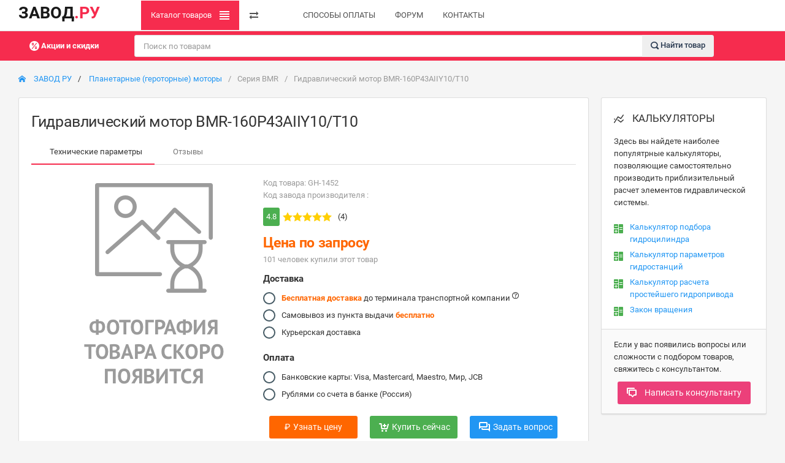

--- FILE ---
content_type: text/html; charset=utf-8
request_url: https://zavodru.ru/-bmr-160p43aiiy10-t10-1452
body_size: 10543
content:
<!DOCTYPE html> <html lang="en"> <head><base href="https://zavodru.ru/"> <meta charset="utf-8"> <meta http-equiv="X-UA-Compatible" content="IE=edge"> <meta name="viewport" content="width=device-width, initial-scale=1, shrink-to-fit=no"> <link href="/vendor/new/assets/css/bootstrap.min.css" rel="stylesheet" type="text/css" media="screen"> <link href="/vendor/new/assets/css/layout.min.css" rel="stylesheet" type="text/css" media="screen"> <!-- Core JS files --> <!-- /theme JS files --> <meta name="csrf-token" content="4b4b986967185835cee5fb660a68458d"> <link href="/favicon.ico" rel="shortcut icon" type="image/x-icon" /> <link rel="icon" href="/favicon.png" type="image/png"> <meta property="vk:image" content="https://zavodru.ru//img/no_foto_go.png" /><meta property="twitter:image" content="https://zavodru.ru//img/no_foto_go.png" /><meta property="og:image" content="https://zavodru.ru//img/no_foto_go.png" /><link rel="image_src" href="https://zavodru.ru//img/no_foto_go.png"><title>Гидромотор BMR-160P43AIIY10/T10 - купить в Москве. — ЗАВОД РУ</title><meta name="title" content="Гидромотор BMR-160P43AIIY10/T10 - купить в Москве. — ЗАВОД РУ" /><meta property="og:title" content="Гидромотор BMR-160P43AIIY10/T10 - купить в Москве. — ЗАВОД РУ" /><meta property="twitter:title" content="Гидромотор BMR-160P43AIIY10/T10 - купить в Москве. — ЗАВОД РУ"/><meta name="description" content="Гидромотор BMR-160P43AIIY10/T10 в наличии, купить сегодня с доставкой в Москве. Гидромотор BMR-160P43AIIY10/T10: выгодная цена, фотографии, характеристики и отзывы о товаре. Поможем получить консультацию по товару, подобрать аналог, расскажем о достоинствах и недостатках." /><meta property="og:description" content="Гидромотор BMR-160P43AIIY10/T10 в наличии, купить сегодня с доставкой в Москве. Гидромотор BMR-160P43AIIY10/T10: выгодная цена, фотографии, характеристики и отзывы о товаре. Поможем получить консультацию по товару, подобрать аналог, расскажем о достоинствах и недостатках." /><meta property="twitter:description" content="Гидромотор BMR-160P43AIIY10/T10 в наличии, купить сегодня с доставкой в Москве. Гидромотор BMR-160P43AIIY10/T10: выгодная цена, фотографии, характеристики и отзывы о товаре. Поможем получить консультацию по товару, подобрать аналог, расскажем о достоинствах и недостатках." /><link rel="canonical" href="https://zavodru.ru/-bmr-160p43aiiy10-t10-1452" /><meta property="og:url" content="https://zavodru.ru/-bmr-160p43aiiy10-t10-1452" /><meta property="twitter:url" content="https://zavodru.ru/-bmr-160p43aiiy10-t10-1452" /><meta property="twitter:card" content="summary_large_image" /><meta property="og:site_name" content="ЗАВОД" /><meta property="fb:app_id" content="212653662459411" /><meta property="og:image:width" content="600" /><meta property="og:image:height" content="315" /> <link rel="stylesheet" href="items/layout/new/new.css?c38b95cc466450d1b433946dda34d261"> <link rel="stylesheet" href="items/modules_new/mobileMenu/mobileMenu.css?5ec32f27a4ba21c2b28239ec2d9d6ca9"> <link rel="stylesheet" href="items/modules_new/product/gallery/gallery.css?d673ed5c07c85cd891aacf4a319c2894"></head> <body class="sidebar-main-hidden sidebar-right-visible" > <!-- Main navbar --> <div class=" navbar-expand-md navbar-light b-s"> <div class="header-content navbar "> <div class="wmin-200"> <a href="index.html" style="font-size: 27px;font-weight: 600;color: rgba(0, 0, 0, 0.9);"> ЗАВОД<span class="text-zcolor">.РУ</span> </a> </div> <div class="d-md-none mt-2" style=" display: flex;flex-wrap: nowrap; justify-content: space-between; width: 100%"> </div> <div class="d-md-none mb-2" style="width: 100%"> <form id="search" action='https://zavodru.ru/poisk-po-zaprosu-5562'> <div class="form-group-feedback form-group-feedback-right"> <input type="search" class="form-control" placeholder="Поиск по товарам" name="s1"> <div class="form-control-feedback"> <i class="icon-search4 font-size-base text-muted" onclick="$('#search').submit(); return false;"></i> </div> </div> </form> </div> <div class="collapse navbar-collapse" > <ul class="navbar-nav"> <li class="nav-item bg-zcolor"> <a href="#" class="navbar-nav-link sidebar-control sidebar-main-hide d-none d-md-block text-white" title="Каталог товаров" alt="Каталог товаров"> Каталог товаров <i class="icon-paragraph-justify3 pl-2"></i> </a> </li> <li class="nav-item"> <a href="#" class="navbar-nav-link sidebar-control sidebar-right-toggle d-none d-md-block" title="Меню" alt="Меню"> <i class="icon-transmission"></i> </a> </li> <li class="nav-item mx-3"></li> <li class="nav-item "> <a href="https://zavodru.ru/sposoby-oplaty-tovarov-11489" class="navbar-nav-link"> СПОСОБЫ ОПЛАТЫ </a> </li> <li class="nav-item "> <a href="https://zavodru.ru/forum-16" class="navbar-nav-link"> ФОРУМ </a> </li> <li class="nav-item "> <a href="https://zavodru.ru/kontakty-5714" class="navbar-nav-link"> КОНТАКТЫ </a> </li> </ul> <span class=" ml-md-auto mr-md-3"> </span> <ul class="navbar-nav"> <li class="nav-item dropdown dropdown-user" style=" display: flex;flex-wrap: wrap;width: 200px;"> </li> </ul> </div> <div class="dropdown-menu dropdown-menu-right mobile-position" id="navbar-mobile"> <div class="sidebar-mobile-toggler text-center"> <a href="#" class="sidebar-mobile-expand"> </a> <a href="#" data-toggle="collapse" data-target="#navbar-mobile"> <i class="icon-arrow-right8"></i> </a> </div> <a href="#" class= "dropdown-item MDmodal" data-toggle="modal" data-target="#modal_default" rel="1"><i class="icon-cog5"></i> Регистрация</a> <a href="#" class="dropdown-item MDmodal" data-toggle="modal" data-target="#modal_default" rel="1"><i class="icon-switch2"></i> Войти</a> </div> </div> </div> <!-- /main navbar --> <!-- Page header --> <div class="page-header "> <div class="breadcrumb-line-light bg-zcolor"> <div class="header-content"> <div class=" header-elements-md-inline"> <div class="header-elements d-none" style="width: 180%"> <div class="breadcrumb justify-content-center" style=" width:15%"> <a href="https://zavodru.ru/akcii-i-skidki-4957" class="navbar-toggler text-white" > <i class="icon-percent"></i> <b>Акции и скидки</b> </a> </div> <form class="searchM" style="width: 75%; margin: 5px 20px" action='https://zavodru.ru/poisk-po-zaprosu-5562'> <div class="form-group-feedback form-group-feedback-right"> <input type="text" class="form-control" placeholder="Поиск по товарам" name="s1" required> <button class="form-control-feedback text-dark font-weight-semibold" type="submit" style="height: 100%;line-height: 0;cursor: pointer;border: none;border-radius: 0 5px 5px 0;"> <i class="icon-search4 font-size-base text-dark" ></i> Найти товар </button> </div> </form> </div> </div> </div> </div> </div> <!-- /page header --> <!-- Page content --> <div class="page-content p-0"><div class="mx-3 my-2"> <div class="breadcrumb" itemscope="" itemtype="http://schema.org/BreadcrumbList"> <div class="breadcrumb-item" itemscope="" itemprop="itemListElement" itemtype="http://schema.org/ListItem"> <meta itemprop="position" content="1"><meta itemprop="name" content="ЗАВОД РУ"> <a href="https://zavodru.ru/" itemprop="item" title="ЗАВОД РУ"> <i class="icon-home2 mr-2"></i> ЗАВОД РУ </a> </div> <div class="breadcrumb-item" itemscope="" itemprop="itemListElement" itemtype="http://schema.org/ListItem"> <meta itemprop="position" content="2"><meta itemprop="name" content="Планетарные (героторные) моторы"> <a href="https://zavodru.ru/planetarnye-gerotornye-motory-4664" itemprop="item" title="Планетарные (героторные) моторы"> Планетарные (героторные) моторы </a> </div> <span class="breadcrumb-item active" itemscope="" itemprop="itemListElement" itemtype="http://schema.org/ListItem">Серия BMR <meta itemprop="position" content="3"><meta itemprop="name" content="Серия BMR"><meta itemprop="item" content=""> </span> <span class="breadcrumb-item active" itemscope="" itemprop="itemListElement" itemtype="http://schema.org/ListItem">Гидравлический мотор BMR-160P43AIIY10/T10 <meta itemprop="position" content="4"><meta itemprop="name" content="Гидравлический мотор BMR-160P43AIIY10/T10"><meta itemprop="item" content="https://zavodru.ru/-bmr-160p43aiiy10-t10-1452"> </span> </div> </div></div> <div class="page-content pt-0"> <!-- Main sidebar --> <div class="sidebar sidebar-light sidebar-main sidebar-expand-md align-self-start"> <!-- Sidebar mobile toggler --> <div class="sidebar-mobile-toggler text-center"> <a href="#" class="sidebar-mobile-main-toggle"> <i class="icon-arrow-left8"></i> </a> <span class="font-weight-semibold"></span> <a href="#" class="sidebar-mobile-expand"> <i class="icon-screen-full"></i> <i class="icon-screen-normal"></i> </a> </div> <!-- /sidebar mobile toggler --> <!-- Sidebar content --> <div class="sidebar-content"> <div class="card card-sidebar-mobile"> <!-- Main navigation --> <div class="card-body p-0"> <ul class="nav nav-sidebar" data-nav-type="accordion"> <!-- Main --> <li class="nav-item-header mt-0"><div class="text-uppercase font-size-xs line-height-xs">КАТАЛОГ ТОВАРОВ</div> <i class="icon-menu" title="КАТАЛОГ ТОВАРОВ"></i></li> <li class="nav-item nav-item-submenu"> <span class="nav-link"> <span>Гидравлические насосы</span></span> <ul class="nav nav-group-sub" data-submenu-title="Гидравлические насосы"> <li class="nav-item"><a href="https://zavodru.ru/gidravlicheskie-nasosy-1019" class="nav-link "> Все гидравлические насосы</a></li> <li class="nav-item"><a href="https://zavodru.ru/adaptery-4610" class="nav-link "> Адаптеры</a></li> <li class="nav-item"><a href="https://zavodru.ru/aksessuary-dlya-nasosov-4611" class="nav-link">Аксессуары для насосов</a></li> <li class="nav-item"><a href="https://zavodru.ru/aksialno-porshnevye-dvuhpotochnye-4612" class="nav-link"> Аксиально-поршневые двухпоточные</a></li> <li class="nav-item"><a href="https://zavodru.ru/aksialno-porshnevye-nasosy-4613" class="nav-link">Аксиально-поршневые насосы</a></li> <li class="nav-item"><a href="https://zavodru.ru/plastinchatye-nasosy-4615" class="nav-link"> Пластинчатые насосы</a></li> <li class="nav-item"><a href="https://zavodru.ru/reguliruemye-nasosy-4616" class="nav-link"> Регулируемые насосы</a></li> <li class="nav-item"><a href="https://zavodru.ru/ruchnye-nasosy-4617" class="nav-link"> Ручные насосы</a></li> <li class="nav-item"><a href="https://zavodru.ru/sdvoennye-shesterennye-nasosy-4618" class="nav-link">Сдвоенные шестеренные насосыв</a></li> <li class="nav-item"><a href="https://zavodru.ru/shesterennye-gidravlicheskie-nasosy-4619" class="nav-link">Шестеренные гидравлические насосы</a></li> </ul> </li> <li class="nav-item nav-item-submenu"> <span class="nav-link"> <span>Гидравлические моторы</span></span> <ul class="nav nav-group-sub" data-submenu-title="Гидравлические моторы"> <li class="nav-item"><a href="https://zavodru.ru/gidravlicheskie-motory-4567" class="nav-link "> Все гидравлические моторы</a></li> <li class="nav-item"><a href="https://zavodru.ru/aksialno-porshnevye-motory-4663" class="nav-link ">Аксиально-поршневые моторы</a></li> <li class="nav-item"><a href="https://zavodru.ru/planetarnye-gerotornye-motory-4664" class="nav-link">Планетарные (героторные) моторы</a></li> <li class="nav-item"><a href="https://zavodru.ru/radialno-porshnevye-motory-4665" class="nav-link">Радиально-поршневые моторы</a></li> <li class="nav-item"><a href="https://zavodru.ru/shesterennye-motory-7294" class="nav-link">Шестерённые моторы</a></li> </ul> </li> <li class="nav-item nav-item-submenu"> <span class="nav-link"> <span>Гидравлические станции</span></span> <ul class="nav nav-group-sub" data-submenu-title="Гидравлические насосы"> <li class="nav-item"><a href="https://zavodru.ru/gidrostancii-4570" class="nav-link "> Все гидростанции</a></li> <li class="nav-item"><a href="https://zavodru.ru/standartnye-stancii-4726" class="nav-link ">Стандартные станции</a></li> <li class="nav-item"><a href="https://zavodru.ru/filtracionnye-stancii-4729" class="nav-link">Фильтрационные станции</a></li> <li class="nav-item"><a href="https://zavodru.ru/dlya-gidropressov-4712" class="nav-link">Для гидропрессов</a></li> <li class="nav-item"><a href="https://zavodru.ru/dlya-privoda-konveyernyh-lent-4716" class="nav-link">Для привода конвейерных лент</a></li> <li class="nav-item"><a href="https://zavodru.ru/dlya-kantovateley-4714" class="nav-link">Для кантователей</a></li> <li class="nav-item"><a href="https://zavodru.ru/dlya-metallurgii-4715" class="nav-link ">Для металлургии</a></li> <li class="nav-item"><a href="https://zavodru.ru/dlya-profilegibochnogo-oborudovaniya-4717" class="nav-link ">Для профилегибочного оборудования</a></li> <li class="nav-item"><a href="https://zavodru.ru/zapravochnye-nasosnye-stancii-4720" class="nav-link">Заправочные насосные станции</a></li> <li class="nav-item"><a href="https://zavodru.ru/avtonomnye-gidravlicheskie-stancii-4709" class="nav-link">Автономные гидравлические станции</a></li> <li class="nav-item"><a href="https://zavodru.ru/kompaktnye-gidrostancii-4721" class="nav-link">Компактные гидростанции</a></li> <li class="nav-item"><a href="https://zavodru.ru/dlya-smazki-podshipnikov-4718" class="nav-link">Для смазки подшипников</a></li> <li class="nav-item"><a href="https://zavodru.ru/s-reguliruemymi-nasosami-4724" class="nav-link ">С регулируемыми насосами</a></li> <li class="nav-item"><a href="https://zavodru.ru/sistemy-avtomaticheskogo-upravleniya-4725" class="nav-link ">Системы автоматического управления</a></li> <li class="nav-item"><a href="https://zavodru.ru/stancii-specialnogo-naznacheniya-4728" class="nav-link">Станции специального назначения</a></li> <li class="nav-item"><a href="https://zavodru.ru/avariynye-gidrostancii-4708" class="nav-link">Аварийные гидростанции</a></li> <li class="nav-item"><a href="https://zavodru.ru/vzryvozaschischennye-gidrostancii-4710" class="nav-link">Взрывозащищенные гидростанции</a></li> <li class="nav-item"><a href="https://zavodru.ru/gidrostancii-dlya-ispytaniya-4711" class="nav-link">Гидростанции для испытания</a></li> <li class="nav-item"><a href="https://zavodru.ru/domkratnye-ustanovki-4719" class="nav-link ">Домкратные установки</a></li> <li class="nav-item"><a href="https://zavodru.ru/dlya-zheleznodorozhnoy-tehniki-4713" class="nav-link ">Для железнодорожной техники</a></li> <li class="nav-item"><a href="https://zavodru.ru/stankostroenie-4727" class="nav-link">Станкостроение</a></li> </ul> </li> <li class="nav-item nav-item-submenu"> <span class="nav-link"> <span>Коробки отбора мощности</span></span> <ul class="nav nav-group-sub" data-submenu-title="Коробки отбора мощности"> <li class="nav-item"><a href="https://zavodru.ru/korobki-otbora-moschnosti-4577" class="nav-link "> Все КОМ</a></li> <li class="nav-item"><a href="https://zavodru.ru/klapannaya-apparatura-4576" class="nav-link ">КОМ MITSUBISHI</a></li> <li class="nav-item"><a href="https://zavodru.ru/kom-isuzu-4667" class="nav-link">КОМ ISUZU</a></li> <li class="nav-item"><a href="https://zavodru.ru/kom-mercedes-4670" class="nav-link">КОМ MERCEDES</a></li> <li class="nav-item"><a href="https://zavodru.ru/kom-volvo-4673" class="nav-link">КОМ VOLVO</a></li> <li class="nav-item"><a href="https://zavodru.ru/kom-volvo-4673" class="nav-link">КОМ SCANIA</a></li> <li class="nav-item"><a href="https://zavodru.ru/kom-renault-4671" class="nav-link ">КОМ RENAULT</a></li> <li class="nav-item"><a href="https://zavodru.ru/kom-man-4669" class="nav-link">КОМ MAN</a></li> <li class="nav-item"><a href="https://zavodru.ru/kom-eaton-4666" class="nav-link">КОМ EATON</a></li> <li class="nav-item"><a href="https://zavodru.ru/kom-zf-4678" class="nav-link">КОМ ZF</a></li> <li class="nav-item"><a href="https://zavodru.ru/kom-kamaz-gaz-4679" class="nav-link">КОМ КАМАЗ, ГАЗ</a></li> <li class="nav-item"><a href="https://zavodru.ru/kom-maz-4680" class="nav-link">КОМ МАЗ</a></li> <li class="nav-item"><a href="https://zavodru.ru/kom-toyota-4677" class="nav-link ">КОМ TOYOTA</a></li> <li class="nav-item"><a href="https://zavodru.ru/kom-iveco-4668" class="nav-link">КОМ IVECO</a></li> <li class="nav-item"><a href="https://zavodru.ru/valy-dlya-korobok-otbora-moschnosti-4675" class="nav-link">Валы для КОМ</a></li> <li class="nav-item"><a href="https://zavodru.ru/aksessuary-dlya-kom-4674" class="nav-link">Аксессуары для КОМ</a></li> </ul> </li> <li class="nav-item nav-item-submenu"> <span class="nav-link"> <span>Гидравлические распределители</span></span> <ul class="nav nav-group-sub" data-submenu-title="Гидравлические распределители"> <li class="nav-item"><a href="https://zavodru.ru/gidravlicheskie-raspredeliteli-4568" class="nav-link "> Все гидравлические распределители</a></li> <li class="nav-item"><a href="https://zavodru.ru/avtomaticheskoe-upravlenie-4586" class="nav-link ">Автоматическое управление</a></li> <li class="nav-item"><a href="https://zavodru.ru/gidroraspredeliteli-monoblochnye-4587" class="nav-link">Гидрораспределители моноблочные</a></li> <li class="nav-item"><a href="https://zavodru.ru/proporcionalnye-gidroraspredeliteli-4592" class="nav-link">Пропорциональные гидрораспределители</a></li> <li class="nav-item"><a href="https://zavodru.ru/traktornye-gidroraspredeliteli-4593" class="nav-link">Тракторные гидрораспределители</a></li> <li class="nav-item"><a href="https://zavodru.ru/gidroraspredeliteli-samosvalnye-dtca-4588" class="nav-link">Гидрораспределители самосвальные DTCA</a></li> <li class="nav-item"><a href="https://zavodru.ru/gidroraspredeliteli-sekcionnye-4589" class="nav-link ">Гидрораспределители секционные</a></li> <li class="nav-item"><a href="https://zavodru.ru/katushki-mb-sn-4591" class="nav-link">Катушки MB/SN</a></li> <li class="nav-item"><a href="https://zavodru.ru/zapasnye-chasti-4590" class="nav-link ">Запасные части</a></li> </ul> </li> <li class="nav-item nav-item-submenu"> <span class="nav-link"> <span>Клапанная аппаратура</span></span> <ul class="nav nav-group-sub" data-submenu-title="Клапанная аппаратура"> <li class="nav-item"><a href="https://zavodru.ru/klapannaya-apparatura-4576" class="nav-link "> Вся клапанная аппаратура</a></li> <li class="nav-item"><a href="https://zavodru.ru/gidrozamki-4691" class="nav-link ">Гидрозамки</a></li> <li class="nav-item"><a href="https://zavodru.ru/tormoznye-klapany-4703" class="nav-link">Тормозные клапаны</a></li> <li class="nav-item"><a href="https://zavodru.ru/predohranitelnye-klapany-4701" class="nav-link">Предохранительные клапаны</a></li> <li class="nav-item"><a href="https://zavodru.ru/klapany-obratnye-4695" class="nav-link">Клапаны обратные</a></li> <li class="nav-item"><a href="https://zavodru.ru/deliteli-potoka-4899" class="nav-link">Делители потока</a></li> <li class="nav-item"><a href="https://zavodru.ru/regulyator-rashoda-4901" class="nav-link ">Регулятор расхода</a></li> <li class="nav-item"><a href="https://zavodru.ru/klapany-upravleniya-davleniem-4698" class="nav-link">Клапаны управления давлением</a></li> <li class="nav-item"><a href="https://zavodru.ru/klapany-redukcionnye-4697" class="nav-link">Клапаны редукционные</a></li> <li class="nav-item"><a href="https://zavodru.ru/klapany-ogranicheniya-peremescheniya-4696" class="nav-link">Клапаны ограничения перемещения</a></li> <li class="nav-item"><a href="https://zavodru.ru/elektromagnitnye-klapany-4704" class="nav-link">Дроссели</a></li> <li class="nav-item"><a href="https://zavodru.ru/divertory-4692" class="nav-link ">Диверторы</a></li> <li class="nav-item"><a href="https://zavodru.ru/krany-sharovye-4700" class="nav-link">Краны шаровые</a></li> <li class="nav-item"><a href="https://zavodru.ru/gidravlicheskie-soedineniya-4690" class="nav-link">Гидравлические соединения</a></li> <li class="nav-item"><a href="https://zavodru.ru/proporcionalnyy-regulyator-rashoda-4702" class="nav-link">Пропорциональный регулятор расхода</a></li> <li class="nav-item"><a href="https://zavodru.ru/koncevye-klapany-4699" class="nav-link">Концевые клапаны</a></li> <li class="nav-item"><a href="https://zavodru.ru/elektromagnitnye-klapany-4704" class="nav-link ">Электромагнитные клапаны</a></li> </ul> </li> <li class="nav-item nav-item-submenu"> <span class="nav-link"> <span>Модульная гидроаппаратура</span></span> <ul class="nav nav-group-sub" data-submenu-title="Модульная гидроаппаратура"> <li class="nav-item"><a href="https://zavodru.ru/klapannaya-apparatura-4576" class="nav-link "> Вся модульная гидроаппаратура</a></li> <li class="nav-item"><a href="https://zavodru.ru/gidroraspredeliteli-modulnye-4681" class="nav-link ">Гидрораспределители модульные</a></li> <li class="nav-item"><a href="https://zavodru.ru/katushki-4694" class="nav-link">Катушки</a></li> <li class="nav-item"><a href="https://zavodru.ru/divertory-4692" class="nav-link">Модульная клапанная аппаратура</a></li> <li class="nav-item"><a href="https://zavodru.ru/plity-montazhnye-4683" class="nav-link">Плиты монтажные</a></li> <li class="nav-item"><a href="https://zavodru.ru/elektromagnity-k-raspredelitelyam-4684" class="nav-link">Электромагниты к распределителям</a></li> </ul> </li> <li class="nav-item nav-item-submenu"> <span class="nav-link"> <span>Измерительная аппаратура</span></span> <ul class="nav nav-group-sub" data-submenu-title="Измерительная аппаратура"> <li class="nav-item"><a href="https://zavodru.ru/izmeritelnaya-apparatura-4574" class="nav-link "> Вся измерительная аппаратура</a></li> <li class="nav-item"><a href="https://zavodru.ru/manometry-osevye-4734" class="nav-link ">Манометры осевые</a></li> <li class="nav-item"><a href="https://zavodru.ru/manometry-radialnye-4735" class="nav-link">Манометры радиальные</a></li> <li class="nav-item"><a href="https://zavodru.ru/cifrovye-manometry-4739" class="nav-link">Цифровые манометры</a></li> <li class="nav-item"><a href="https://zavodru.ru/krany-manometrov-4733" class="nav-link">Краны манометров</a></li> <li class="nav-item"><a href="https://zavodru.ru/aksessuary-dlya-manometrov-4730" class="nav-link ">Аксессуары для манометров</a></li> <li class="nav-item"><a href="https://zavodru.ru/izmeritelnye-tochki-4732" class="nav-link">Измерительные точки</a></li> <li class="nav-item"><a href="https://zavodru.ru/mikroshlangi-4736" class="nav-link">Микрошланги</a></li> <li class="nav-item"><a href="https://zavodru.ru/nabor-diagnosticheskiy-cboxmed4-4737" class="nav-link">Набор диагностический CBOXMED4</a></li> <li class="nav-item"><a href="https://zavodru.ru/rele-davleniya-4738" class="nav-link ">Реле давления</a></li> </ul> </li> <li class="nav-item nav-item-submenu"> <span class="nav-link"> <span>Гидравлические фильтры</span></span> <ul class="nav nav-group-sub" data-submenu-title="Гидравлические фильтры"> <li class="nav-item"><a href="https://zavodru.ru/filtry-gidravlicheskie-4583" class="nav-link "> Все гидравлические фильтры</a></li> <li class="nav-item"><a href="https://zavodru.ru/napornye-filtry-4688" class="nav-link ">Напорные фильтры</a></li> <li class="nav-item"><a href="https://zavodru.ru/slivnye-filtry-4689" class="nav-link">Сливные фильтры</a></li> <li class="nav-item"><a href="https://zavodru.ru/lineynye-filtry-4687" class="nav-link">Линейные фильтры</a></li> <li class="nav-item"><a href="https://zavodru.ru/vsasyvayuschie-filtry-4686" class="nav-link">Всасывающие фильтры</a></li> </ul> </li> </ul> </div> <!-- /main navigation --> </div> </div> <!-- /sidebar content --> </div> <!-- /main sidebar --> <!-- Main content --> <div class="content-wrapper"> <!-- Content area --> <div class="content"> <!-- Post --> <div class="card"> <div class="card-body Nanchor" > <h1 id="productProp"> Гидравлический мотор BMR-160P43AIIY10/T10</h1> <div class=""> <span data-id="1452" data-name="Гидравлический мотор BMR-160P43AIIY10/T10" data-brand="" id="DataItem"></span> <ul class="nav nav-tabs nav-tabs-bottom znav-link"> <li class="nav-item"> <a href="https://zavodru.ru/-bmr-160p43aiiy10-t10-1452#productProp" class="nav-link active" rel="#productProp"> <span class=" ml-2">Технические параметры</span> </a> </li> <li class="nav-item"> <a href="https://zavodru.ru/-bmr-160p43aiiy10-t10-1452#reviewsList" class="nav-link" rel="#reviewsList"> <span class=" ml-2">Отзывы</span> </a> </li> </ul> </div> <div class="row"> <div class="col-md-5 pr-2 MW" > <div class="slider1" rel="2"> <div class="slider1__item active"><img src="/img/no_foto_go.png" itemprop="contentUrl" alt="" title=""></div> </div> </div> <div class="col-md-7" style="min-width: 245px"> <span class="d-block font-weight-normal opacity-50">Код товара: GH-1452</span> <span class="d-block font-weight-normal opacity-50">Код завода производителя : </span> <div class="d-flex flex-row py-2"> <div class="d-block p-1 bg-success rounded" style="max-height: 30px">4.8</div> <div class="d-block p-1 " style="min-width: 90px"><i class=" icon-star-full2 text-i3"></i><i class=" icon-star-full2 text-i3"></i><i class=" icon-star-full2 text-i3"></i><i class=" icon-star-full2 text-i3"></i><i class=" icon-star-full2 text-i3"></i></div> <div class="d-block p-1 ">(4)</div> </div> <H2 class="font-weight-bold mb-0 pb-0"><span class=" font-weight-bold text-price">Цена по запросу </span></H2> <div class="d-block mb-2 "><span class="d-block font-weight-normal opacity-50">101 человек купили этот товар</span></div> <form> <div class="mb-1"> <h6><strong>Доставка</strong></h6> <div class="form-group "> <div class="form-check"> <label class="form-check-label"> <input type="radio" class="form-check-input-styled" name="stacked-radio-left" data-fouc value="до терминала транспортной компании"> <strong class="text-price">Бесплатная доставка</strong> до терминала транспортной компании <sup><i class="icon-question3 font-size-xs" data-popup="popover" data-trigger="hover" data-content="Точную стоимость и время доставки в ваш город вы можете уточнить у наших менеджеров"></i></sup> </label> </div> <div class="form-check"> <label class="form-check-label"> <input type="radio" class="form-check-input-styled" name="stacked-radio-left" data-fouc value="cамовывоз из пункта выдачи"> Самовывоз из пункта выдачи <strong class="text-price">бесплатно</strong> </label> </div> <div class="form-check"> <label class="form-check-label"> <input type="radio" class="form-check-input-styled" name="stacked-radio-left" data-fouc value="курьерская доставка"> Курьерская доставка </label> </div> </div> </div> <div class="my-2 "> <h6><strong>Оплата</strong></h6> <div class="form-group "> <div class="form-check"> <label class="form-check-label"> <input type="radio" class="form-check-input-styled" name="stacked-radio" data-fouc value="банковской картой"> Банковские карты: </strong>Visa, Mastercard, Maestro, Мир, JCB </label> </div> <div class="form-check"> <label class="form-check-label"> <input type="radio" class="form-check-input-styled" name="stacked-radio" data-fouc value="со счета в банке (Россия)"> Рублями со счета в банке (Россия) </label> </div> </div> </div> </form> <div class="row col-md-12 "> <div class="col-md-4 my-1"> <button class="btn bg-price pnotify-launch font-size-lg MDmodal " style="width: 100%" type="button" data-toggle="modal" data-target="#modal_default" rel="6" relID="Узнать стоимость товара : Гидравлический мотор BMR-160P43AIIY10/T10 - артикул(GH - 1452). "><span class=" ont-size-lg mr-1">₽</span>Узнать цену</button> </div> <div class="col-md-4 my-1"> <button class="btn bg-success pnotify-launch font-size-lg MDmodal" style="width: 100%" type="button" data-toggle="modal" data-target="#modal_default" rel="5" relID="Гидравлический мотор BMR-160P43AIIY10/T10 - артикул(GH - 1452) - цена : Цена по запросу "><i class="icon-cart-add mr-1"></i>Купить сейчас</button> </div> <div class="col-md-4 my-1"> <button class="btn bg-primary pnotify-launch font-size-lg MDmodal" style="width: 100%" type="button" data-toggle="modal" data-target="#modal_default" rel="6" relID="Гидравлический мотор BMR-160P43AIIY10/T10 - артикул(GH - 1452) - цена : Цена по запросу "><i class="icon-bubbles6 mr-1"></i>Задать вопрос</button> </div> </div> <div class="mt-3 "> <h6 class="mb-1"><strong>Купить оптом</strong></h6> По вопросам оптовой поставки гидравлического оборудования обращайтесь: <a href="mailto:opt@zvdru.ru">opt@zvdru.ru</a> </div> </div> </div> </div> </div> <!-- /post --> <!-- свойства товара --> <div class=" mb-3 pt-2"> <h2 class="font-weight-semibold mb-1" id="productTechpropertys">Технические характеристики и параметры</h2> </div> <div class="card card-body"> <div class="row col-md-12 py-1 " > <div class="col-md-6"> <h7 class="font-weight-semibold ">Вес, кг.</h7> </div> <div class="col-md-6"> <span>7.3</span> </div> </div> <div class="row col-md-12 py-1 alpha-grey" > <div class="col-md-6"> <h7 class="font-weight-semibold ">Крутящий момент максимальный, Нм</h7> </div> <div class="col-md-6"> <span>378</span> </div> </div> <div class="row col-md-12 py-1 " > <div class="col-md-6"> <h7 class="font-weight-semibold ">Крутящий момент номинальный, Нм</h7> </div> <div class="col-md-6"> <span>310</span> </div> </div> <div class="row col-md-12 py-1 alpha-grey" > <div class="col-md-6"> <h7 class="font-weight-semibold ">Максимальное пиковое давление, бар</h7> </div> <div class="col-md-6"> <span>175</span> </div> </div> <div class="row col-md-12 py-1 " > <div class="col-md-6"> <h7 class="font-weight-semibold ">Номинальное давление, бар</h7> </div> <div class="col-md-6"> <span>140</span> </div> </div> <div class="row col-md-12 py-1 alpha-grey" > <div class="col-md-6"> <h7 class="font-weight-semibold ">Рабочий объем, см³</h7> </div> <div class="col-md-6"> <span>160.8</span> </div> </div> <div class="row col-md-12 py-1 " > <div class="col-md-6"> <h7 class="font-weight-semibold ">Расход при максимальной частоте вращения, л/мин</h7> </div> <div class="col-md-6"> <span>60</span> </div> </div> </div> <!-- свойства товара --> <!-- отзывы--> <div class=" mb-3 pt-2"> <h2 class="font-weight-semibold mb-1" id="reviewsList">Отзывы</h2> </div> <!-- contactUs --> <div class="card"> <div class="card-header header-elements-inline"> <div class="card-title font-size-lg font-weight-semibold">Средняя оценка покупателей: <i class=" icon-star-full2 text-i3"></i><i class=" icon-star-full2 text-i3"></i><i class=" icon-star-full2 text-i3"></i><i class=" icon-star-full2 text-i3"></i><i class=" icon-star-full2 text-i3"></i> (4) <span class="font-size-sm text-grey-300 font-weight-normal">4.8 из 5 звезд</span> </div> </div> <div class="card-body"> <div class="col-md-5"> <div class=" "> <div class="row"> <div class="col-lg-1"><span class=" text-grey-300 font-weight-normal">5</span></div> <div class="col-lg-11"><div class="progress"><div class="progress-bar bg-i5" style="width: 75%"><span class="sr-only"></span></div></div></div> </div> <div class="row"> <div class="col-lg-1"><span class=" text-grey-300 font-weight-normal">4</span></div> <div class="col-lg-11"><div class="progress"><div class="progress-bar bg-i4" style="width: 25%"><span class="sr-only"></span></div></div></div> </div> <div class="row"> <div class="col-lg-1"><span class=" text-grey-300 font-weight-normal">3</span></div> <div class="col-lg-11"><div class="progress"><div class="progress-bar bg-i3" style="width: 0%"><span class="sr-only"></span></div></div></div> </div> <div class="row"> <div class="col-lg-1"><span class=" text-grey-300 font-weight-normal">2</span></div> <div class="col-lg-11"><div class="progress"><div class="progress-bar bg-i2" style="width: 0%"><span class="sr-only"></span></div></div></div> </div> <div class="row"> <div class="col-lg-1"><span class=" text-grey-300 font-weight-normal">1</span></div> <div class="col-lg-11"><div class="progress"><div class="progress-bar bg-i1" style="width: 0%"><span class="sr-only"></span></div></div></div> </div> </div> </div> </div> </div> <!-- /contactUs --> <!-- отзывы--> <script type="application/ld+json"> { "@context": "http://schema.org", "@type": "Product", "@id": "https://zavodru.ru/-bmr-160p43aiiy10-t10-1452", "description": "Гидромотор BMR-160P43AIIY10/T10 в наличии, купить сегодня с доставкой в #cityVP#. Гидромотор BMR-160P43AIIY10/T10: выгодная цена, фотографии, характеристики и отзывы о товаре. Поможем получить консультацию по товару, подобрать аналог, расскажем о достоинствах и недостатках.", "category": "Гидронасос", "sku":"1452", "name": "Гидравлический мотор BMR-160P43AIIY10/T10", "url": "https://zavodru.ru/-bmr-160p43aiiy10-t10-1452", "aggregateRating": { "@type": "AggregateRating", "ratingValue": "4.8", "ratingCount": "4" }, "offers": { "@type": "Offer", "price": "0.00", "availability": "http://schema.org/InStock", "priceCurrency": "RUR", "url": "https://zavodru.ru/-bmr-160p43aiiy10-t10-1452" }, "brand": { "@type": "Thing", "name": "ЗАВОД РУ" } } </script> </div> <!-- /content area --> </div> <!-- /main content --> <!-- Right sidebar --> <div class="sidebar sidebar-light sidebar-right sidebar-sections sidebar-expand-md"> <!-- Sidebar mobile toggler --> <div class="sidebar-mobile-toggler text-center"> <a href="#" class="sidebar-mobile-expand"> <i class="icon-screen-full"></i> <i class="icon-screen-normal"></i> </a> <span class="font-weight-semibold">Right sidebar</span> <a href="#" class="sidebar-mobile-right-toggle"> <i class="icon-arrow-right8"></i> </a> </div> <!-- /sidebar mobile toggler --> <!-- Sidebar content --> <div class="sidebar-content"> <div class="card"> <div class="card-body"> <h5 class="card-title"> <a href="#" class="text-default"> <i class="icon-statistics mr-2"></i> КАЛЬКУЛЯТОРЫ </a> </h5> <p class="mb-3">Здесь вы найдете наиболее популятрные калькуляторы, позволяющие самостоятельно производить приблизительный расчет элементов гидравлической системы.</p> <ul class="media-list"> <li class="media mt-1"><i class="icon-calculator3 mr-2 mt-1 text-success"></i> <div class="media-body"><a href="https://zavodru.ru/nazvanie-kalkulyatora-5472" target="_blank">Калькулятор подбора гидроцилиндра</a></div> </li> <li class="media mt-1"> <i class="icon-calculator3 text-success mr-2 mt-1"></i> <div class="media-body"><a href="https://zavodru.ru/kalkulyator-podbora-gidrostancii-5473" target="_blank">Калькулятор параметров гидростанций</a></div> </li> <li class="media mt-1"> <i class="icon-calculator3 text-success mr-2 mt-1"></i> <div class="media-body"><a href="https://zavodru.ru/kalkulyator-rascheta-prosteyshego-gidroprivoda-5475" target="_blank">Калькулятор расчета простейшего гидропривода</a></div> </li> <li class="media mt-1"> <i class="icon-calculator3 text-success mr-2 mt-1"></i> <div class="media-body"><a href="https://zavodru.ru/zakon-vrascheniya-5476" target="_blank">Закон вращения</a></div> </li> </ul> </div> <div class="card-footer text-center"> <div class="pb-2 text-left">Если у вас появились вопросы или сложности с подбором товаров, свяжитесь с консультантом.</div> <button class="btn bg-pink-400 pnotify-launch font-size-lg MDmodal" type="button" data-toggle="modal" data-target="#modal_default" rel="6" relID=" "><i class="icon-bubbles8 mr-2"></i> Написать консультанту</button> </div> </div> </div> <!-- /sidebar content --> </div> <!-- /right sidebar --> </div> <!-- /page content --> <!-- Footer --> <div class=" navbar-light"> <div class="navbar navbar-expand-lg footer-content"> <div class="text-center d-lg-none w-100"> <button type="button" class="navbar-toggler dropdown-toggle" data-toggle="collapse" data-target="#navbar-footer"> <i class="icon-unfold mr-2"></i> </button> </div> <div class="navbar-collapse collapse" id="navbar-footer"> <span class="navbar-text text-center"> Все материалы данного сайта являются объектами авторского права. Запрещается копирование, распространение (в том числе путем копирования на другие сайты и ресурсы в Интернете) или любое иное использование информации и объектов без предварительного согласия правообладателя. <br> &copy; 2015 - 2026. ЗАВОД РУ </span> </div> </div> </div> <!-- /footer --> <!-- Yandex.Metrika counter --> <script type="text/javascript" > (function (d, w, c) { (w[c] = w[c] || []).push(function() { try { w.yaCounter52074828 = new Ya.Metrika({ id:52074828, clickmap:true, trackLinks:true, accurateTrackBounce:true, webvisor:true, ecommerce:"dataLayer" }); } catch(e) { } }); var n = d.getElementsByTagName("script")[0], s = d.createElement("script"), f = function () { n.parentNode.insertBefore(s, n); }; s.type = "text/javascript"; s.async = true; s.src = "https://mc.yandex.ru/metrika/watch.js"; if (w.opera == "[object Opera]") { d.addEventListener("DOMContentLoaded", f, false); } else { f(); } })(document, window, "yandex_metrika_callbacks"); </script> <noscript><div><img src="https://mc.yandex.ru/watch/52074828" style="position:absolute; left:-9999px;" alt="" /></div></noscript> <!-- /Yandex.Metrika counter --> <script type="application/ld+json"> { "@context": "http://schema.org", "@type": "Organization", "name": "ЗАВОД", "url": "https://zavodru.ru/", "logo": "https://zavodru.ru/img/logo.png", "sameAs": [ "https:\/\/vk.com\/zavod_russia", "https:\/\/facebook.com\/zavodrussia\/", "https:\/\/twitter.com\/zavodru", "https:\/\/telegram.me\/zavodru", "https:\/\/plus.google.comu\/0\/107403923627032707818", "https:\/\/www.instagram.com\/zavodru", "https:\/\/www.youtube.com\/channel\/UCIbPGhwx0sTJrZQs6f7WDMQ" ] } </script> <!-- Basic modal --> <div id="modal_default" class="modal fade " tabindex="-1"> <div class="modal-dialog"> <div class="modal-content"> <div class="modal-header"> <button type="button" class="close" data-dismiss="modal">&times;</button> </div> <div class="card card-body"> <h5 class="modal-title"></h5> <span class='modalText'></span> <form enctype="multipart/form-data" method="post" action="addemail" id='modalForm' "> <div class="form-group"> <label>Имя:</label> <input type="text" name="name" class="form-control" maxlength=20 required> </div> <div class="form-group"> <label>Email:</label> <input type="email" name="email" class="form-control" maxlength=30 required> </div> <div class="moreData"></div> <span class="form-text text-muted"></span> <div class="text-right"> <button type="submit" class="btn btn-primary">Отправить <i class="icon-paperplane ml-2"></i></button> </div> </form> </div> </div> </div> </div> </div> <!-- /basic modal --> <div class="d-md-none "> <div class="panel-menu-icon1 sidebar-dark card-body"> <div class="d-flex flex-row justify-content-center"> <div class=" pr-2 text-center py-1"> <a href="" class="text-white"><i class="icon-home4 d-inline-block"></i><div class="font-size-sm">Главная</div></a> </div> <div class="sidebar-mobile-main-toggle px-2 py-1 text-center"> <i class="icon-paragraph-justify3 d-inline-block"></i><div class="font-size-sm">Каталог</div> </div> <div class="sidebar-mobile-right-toggle px-2 py-1 text-center"> <i class="icon-more d-inline-block"></i><div class="font-size-sm">Меню</div> </div> <div class=" px-2 py-1 text-center" data-toggle="collapse" data-target="#navbar-mobile"> <i class="icon-user d-inline-block"></i><div class="font-size-sm">Профиль</div> </div> <div class="pl-2 py-1 text-center" > <i class="icon-cart2 d-inline-block"></i><div class="font-size-sm">Корзина</div> </div> </div> </div> <!-- Global stylesheets --> <link rel="preconnect" href="https://fonts.gstatic.com/" crossorigin> <link href="/vendor/new/assets/css/css.css" rel="stylesheet" type="text/css"> <link href="/vendor/new/css/icons/icomoon/styles.css" rel="stylesheet" type="text/css" > <link href="/vendor/new/assets/css/bootstrap.min.css" rel="stylesheet" type="text/css" media="handheld"> <link href="/vendor/new/assets/css/bootstrap_limitless.min.css" rel="stylesheet" type="text/css" > <link href="/vendor/new/assets/css/layout.min.css" rel="stylesheet" type="text/css" media="handheld"> <link href="/vendor/new/assets/css/components.min.css" rel="stylesheet" type="text/css" > <link href="/vendor/new/assets/css/colors.min.css" rel="stylesheet" type="text/css"> <!-- /global stylesheets --> <script src="/vendor/new/js/main/jquery.min.js" ></script> <script src="/vendor/new/js/main/bootstrap.bundle.min.js" ></script> <script src="/vendor/new/js/plugins/loaders/blockui.min.js" ></script> <script src="/vendor/new/js/plugins/media/fancybox.min.js" ></script> <!-- /core JS files --> <!-- Theme JS files --> <script src="/vendor/new/assets/js/app.js" ></script> <div id="include"> <script src="//yastatic.net/es5-shims/0.0.2/es5-shims.min.js"></script> <script src="//yastatic.net/share2/share.js"></script> </div> <script src="items/layout/new/new.js?199454fa459cfa313f518d2bda3d77e54" async></script> <script src="items/modules_new/modal/modal.js?18b2488c3658068389cb2cbbe34ed9269" async></script> <script src="items/product/idN/idN.js?19858e74af20e1afd0c4b4551342c28cc" async></script> <script src="items/modules_new/reviews/reviews.js?1d41d8cd98f00b204e9800998ecf8427e" async></script> <script src="items/modules_new/product/property/property.js?1d41d8cd98f00b204e9800998ecf8427e" async></script> <script src="items/modules_new/delivery/delivery.js?1fc7a3bdaa4afd0f5b4ba7b5c0b2e57fe" async></script> <script src="items/modules_new/product/gallery/gallery.js?171ee13405a4d3e65f4734f59ad8d5816" async></script></body> </html> 

--- FILE ---
content_type: text/css
request_url: https://zavodru.ru/items/modules_new/mobileMenu/mobileMenu.css?5ec32f27a4ba21c2b28239ec2d9d6ca9
body_size: 234
content:
.panel-menu-icon1 {
    position: fixed;
    z-index: 10;
    bottom: 0;
    left: 0;
    right: 0;
    height: 50px;
    padding-top: 4px;
    box-shadow: 0 0 4px rgba(0, 0, 0, 0.2)
}
.panel-menu-icon1  ul{
    margin: 0 10px;
    text-align: justify;
    line-height: 0;
    font-size: 0;

 }
.panel-menu-icon1 li{display: inline-block;
    vertical-align: top;}

--- FILE ---
content_type: application/javascript; charset=UTF-8
request_url: https://zavodru.ru/items/modules_new/delivery/delivery.js?1fc7a3bdaa4afd0f5b4ba7b5c0b2e57fe
body_size: 157
content:
include('vendor/new/js/plugins/forms/styling/uniform.min.js', function () {

        // Default initialization
        $('.form-check-input-styled').uniform();
}); 
